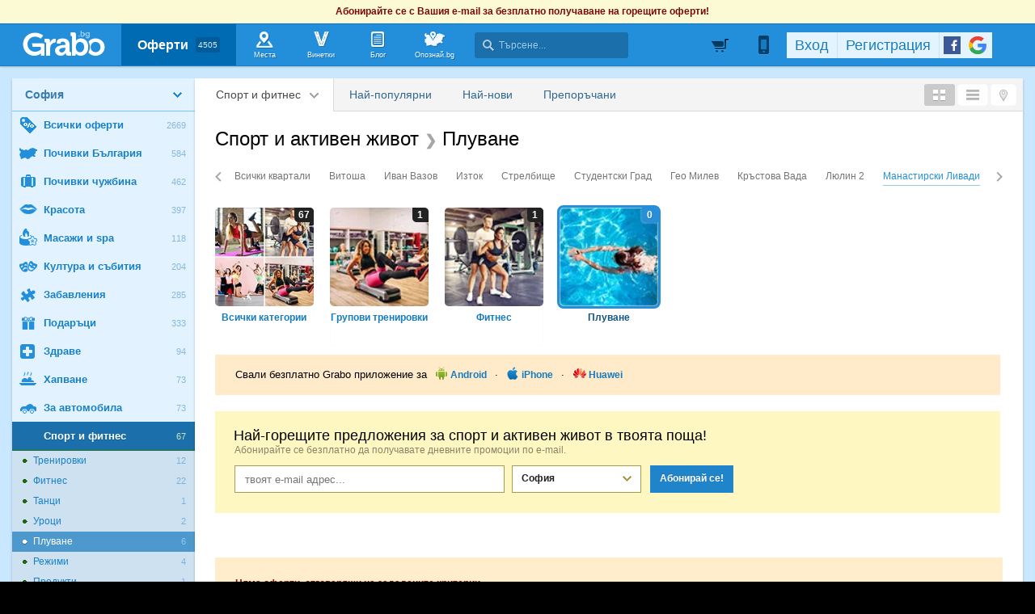

--- FILE ---
content_type: text/html; charset=utf-8
request_url: https://grabo.bg/sofia/sport-i-fitnes/swimming/section:392
body_size: 101178
content:

	<!DOCTYPE html PUBLIC "-//W3C//DTD XHTML 1.0 Transitional//EN" "http://www.w3.org/TR/xhtml1/DTD/xhtml1-transitional.dtd">
<html xmlns="http://www.w3.org/1999/xhtml" xmlns:fb="http://www.facebook.com/2008/fbml" xmlns:og="http://opengraphprotocol.org/schema/" xml:lang="bg" lang="bg">
	<head>
				<title>Спорт и фитнес | София | Grabo.bg</title>
		<meta http-equiv="Content-Type" content="text/html; charset=UTF-8" />
		<link href="https://imgrabo.com/design/favicon.png" type="image/x-icon" rel="shortcut icon" />
		
		<script>
						var gtmData = [];
			if (gtmData && Object.keys(gtmData).length > 0) {
				window.dataLayer = window.dataLayer || [];
				window.dataLayer.push({
					event: "purchase",
					ecommerce: gtmData,
					UserID: "0",
					user_data: []				});
							}
		</script>


		<!-- Google Tag Manager -->
		<script>(function(w,d,s,l,i){w[l]=w[l]||[];w[l].push({'gtm.start':
		new Date().getTime(),event:'gtm.js'});var f=d.getElementsByTagName(s)[0],
		j=d.createElement(s),dl=l!='dataLayer'?'&l='+l:'';j.async=true;j.src=
		'https://www.googletagmanager.com/gtm.js?id='+i+dl;f.parentNode.insertBefore(j,f);
		})(window,document,'script','dataLayer','GTM-WB38M3R');</script>
		<!-- End Google Tag Manager -->
		<script type="text/javascript">
			var show_location_popup = true;
			var show_notifications_popup = false;
		</script>
				<link href="https://imgrabo.com/css/site.css?cb=202511031420" type="text/css" rel="stylesheet" />
		<link href="https://imgrabo.com/css/site2.css?cb=202511031420" type="text/css" rel="stylesheet" />
		<link href="https://imgrabo.com/css/site_grabohdrftr.css?cb=202511031420" type="text/css" rel="stylesheet" />
		<link href="https://imgrabo.com/css/badges.css?cb=202511031420" type="text/css" rel="stylesheet" />
		<script src="https://imgrabo.com/js/jquery.js?cb=202601051300" type="text/javascript"></script>
		<script src="https://imgrabo.com/js/jquery-ui.min.js?cb=202601051300" type="text/javascript"></script>
		<script src="https://imgrabo.com/js/poshy.tips.js?cb=202601051300" type="text/javascript"></script>
		<script src="https://imgrabo.com/js/helpers.js?cb=202601051300" type="text/javascript"></script>
		<script src="https://imgrabo.com/js/site.js?cb=202601051300" type="text/javascript"></script>
		<script src="https://imgrabo.com/js/header.js?cb=202601051300" type="text/javascript"></script>
		<script src="https://imgrabo.com/js/fblogin.js?cb=202601051300" type="text/javascript"></script>
		<script src="https://imgrabo.com/js/messages.js?cb=202601051300" type="text/javascript"></script>
		<script src="https://imgrabo.com/js/live_feed.js?cb=202601051300" type="text/javascript"></script>
		<script src="https://imgrabo.com/js/site_deal.js?cb=202601051300" type="text/javascript"></script>
		<script src="https://www.gstatic.com/firebasejs/4.2.0/firebase-app.js" type="text/javascript"></script>
		<script src="https://www.gstatic.com/firebasejs/4.2.0/firebase-messaging.js" type="text/javascript"></script>
		<script src="https://grabo.bg/firebase-init.js" type="text/javascript"></script>
		<script src="https://imgrabo.com/js/web_notifications.js?cb=202601051300" type="text/javascript"></script>
		<script src="https://apis.google.com/js/platform.js" type="text/javascript"></script>
		<style type="text/css">
						
		#sitebody{ min-height:400px; }
		#slimftr{ display:none; }
		.br_dealwhitebox .br_dealwrap {margin: 17px;}
	

		</style>
		<script type="text/javascript">
						
			var siteurl			= "https://grabo.bg/";
			var hdr_offset_top	= 30;
			var logged_user_id	= 0;
			var ckPlcNoAnl, ckPlcNoMrk;
			(function(){
				var cookie = document.cookie, storage = {};
				try { if( typeof localStorage==="object" && localStorage ) { storage = localStorage; } } catch(e) {}
				ckPlcNoAnl = cookie.match(/ckPlcNoAnl=1/) || storage.ckPlcNoAnl==1 ? true : false;
				ckPlcNoMrk = cookie.match(/ckPlcNoMrk=1/) || storage.ckPlcNoMrk==1 ? true : (!cookie.match(/ckPlcOK=1/) && storage.ckPlcOK!=1 ? true : false);
			})();
	
			
			if( ! ckPlcNoAnl ) {
				(function(i,s,o,g,r,a,m){i['GoogleAnalyticsObject']=r;i[r]=i[r]||function(){
				(i[r].q=i[r].q||[]).push(arguments)},i[r].l=1*new Date();a=s.createElement(o),
				m=s.getElementsByTagName(o)[0];a.async=1;a.src=g;m.parentNode.insertBefore(a,m)
				})(window,document,'script','https://www.google-analytics.com/analytics.js','ga');
				ga('create', 'UA-2403993-14', {
					cookieDomain: '.grabo.bg',
					cookieFlags: 'SameSite=None; Secure'
				});
				ga('set', 'anonymizeIp', true);
				ga('send', 'pageview');
				
			}
			else { window.ga = function(){}; }
		
			
			setTimeout(searchhdr2_init, 400);
		
			
		if( ! ckPlcNoMrk ) {
			!function(f,b,e,v,n,t,s){
				if(f.fbq)return;n=f.fbq=function(){n.callMethod?
				n.callMethod.apply(n,arguments):n.queue.push(arguments)};if(!f._fbq)f._fbq=n;
				n.push=n;n.loaded=!0;n.version='2.0';n.queue=[];t=b.createElement(e);t.async=!0;
				t.src=v;s=b.getElementsByTagName(e)[0];s.parentNode.insertBefore(t,s)
			}(window,document,'script','//connect.facebook.net/en_US/fbevents.js');
			fbq('init', '927096377334255', {'external_id': '5feceb66ffc86f38d952786c6d696c79c2dbc239dd4e91b46729d73a27fb57e9'});
			fbq('track', 'PageView');
		}
	
			
		(function (w,d,dn,t){w[dn]=w[dn]||[];w[dn].push({eventType:'init',value:t,dc:''});
		var f=d.getElementsByTagName('script')[0],c=d.createElement('script');c.async=true;
		c.src='https://tags.creativecdn.com/mEr6w9pvgteObIEHlKRw.js';
		f.parentNode.insertBefore(c,f);})(window,document,'rtbhEvents','mEr6w9pvgteObIEHlKRw');
	
			
		side_deals_clocks	= {};
		setTimeout(browsepage_initmenu, 100);
		setTimeout(browsepage_initmenu, 500);
		window.addEventListener("DOMContentLoaded", function(){
			browsepage_initmenu();
			deals_impr_setup_scrdata();
		});
	

		</script>

<meta property="fb:app_id" content="121197217952276"/><meta property="fb:admins" content="581958335"/><meta name="description" content="Оферти с отстъпки за фитнес, футбол, волейбол, зумба, танци, каланетика и бойни изкуства в София. Grabo.bg - Грабни си оферта!" />
<link rel="canonical" href="https://grabo.bg/sofia/sport-i-fitnes/swimming" />
<base target="_top" />
		<link rel="dns-prefetch" href="//reklama.wisdom.bg" />
		<meta name="google-site-verification" content="KnfaeH963H9Y0dZmJ_sGBA65XjemTsYUbJOZd8_Ia2w" />
		<meta name="alexaVerifyID" content="pjHPcUy5Tr958CIW22njy01xuw0" />
		<meta name="google-signin-client_id" content="98691006875-2mgtv1sc7vqovvmp96l2cpahj2sesmcm.apps.googleusercontent.com">
		<meta property="fb:page_id" content="139590789400622" />
		<meta property="fb:pages" content="139590789400622" />
		<meta name="_csrf" content="42c46a322577ebf9051644a15c2540b4" />
		<meta name="viewport" content="width=device-width, initial-scale=1" />

		<script type="text/javascript" src="//static.klaviyo.com/onsite/js/klaviyo.js?company_id=VZzxza"></script>
		<script type="text/javascript" async="" src="https://static.klaviyo.com/onsite/js/VZzxza/klaviyo.js"></script>
	</head>
	<body class="page_deal subpage_index w1250 webp-enabled" itemscope itemtype="http://schema.org/WebPage">
		<!-- Google Tag Manager (noscript) -->
		<noscript><iframe src="https://www.googletagmanager.com/ns.html?id=GTM-WB38M3R"
		height="0" width="0" style="display:none;visibility:hidden"></iframe></noscript>
		<!-- End Google Tag Manager (noscript) -->
										<div id="yellowflybox" style="position:fixed; display:none;">
				<div id="yfb">
					<h2>Запиши се за промоциите!</h2>
										<p id="yd_msg" origtext="Ще ти пращаме най-добрите предложения директно в пощата, за да не ги пропускаш!">Ще ти пращаме най-добрите предложения директно в пощата, за да не ги пропускаш!</p>
					<div id="yd_form">
						<form method="post" action="" name="ydform" onsubmit="ydflybox_submit(); return false;">
							<input type="hidden" name="city" value="1" />
							<input type="submit" style="display:none;" />
							<span style="display:block; float:left; margin:10px 0 4px 2px; width:258px;">Моят e-mail:</span>
							<span style="display:block; float:left; margin:10px 0 4px 2px;">Искам оферти за:</span>
							<div class="klear"></div>
							<input type="text" id="yd_input" name="email" value="" style="width:240px;" />
							<div id="yd_menu">
								<a href="javascript:;" onclick="yd_city_menu(); return false;" onfocus="this.blur();" id="yd_menu_item">София</a>
								<div id="yd_list" style="display:none;">
									<div>
																					<a href="javascript:;" onclick="yd_city_choose('1', 'София'); return false;" onfocus="this.blur();">София</a>
																					<a href="javascript:;" onclick="yd_city_choose('2', 'Пловдив'); return false;" onfocus="this.blur();">Пловдив</a>
																					<a href="javascript:;" onclick="yd_city_choose('3', 'Варна'); return false;" onfocus="this.blur();">Варна</a>
																					<a href="javascript:;" onclick="yd_city_choose('5', 'Бургас'); return false;" onfocus="this.blur();">Бургас</a>
																					<a href="javascript:;" onclick="yd_city_choose('6', 'Русе'); return false;" onfocus="this.blur();">Русе</a>
																					<a href="javascript:;" onclick="yd_city_choose('7', 'Стара Загора'); return false;" onfocus="this.blur();">Стара Загора</a>
																					<a href="javascript:;" onclick="yd_city_choose('8', 'Плевен'); return false;" onfocus="this.blur();">Плевен</a>
																					<a href="javascript:;" onclick="yd_city_choose('9', 'Сливен'); return false;" onfocus="this.blur();">Сливен</a>
																					<a href="javascript:;" onclick="yd_city_choose('10', 'Добрич'); return false;" onfocus="this.blur();">Добрич</a>
																					<a href="javascript:;" onclick="yd_city_choose('11', 'Шумен'); return false;" onfocus="this.blur();">Шумен</a>
																					<a href="javascript:;" onclick="yd_city_choose('175', 'Благоевград'); return false;" onfocus="this.blur();">Благоевград</a>
																					<a href="javascript:;" onclick="yd_city_choose('173', 'Хасково'); return false;" onfocus="this.blur();">Хасково</a>
																					<a href="javascript:;" onclick="yd_city_choose('174', 'Пазарджик'); return false;" onfocus="this.blur();">Пазарджик</a>
																					<a href="javascript:;" onclick="yd_city_choose('176', 'Велико Търново'); return false;" onfocus="this.blur();">Велико Търново</a>
																					<a href="javascript:;" onclick="yd_city_choose('180', 'Асеновград'); return false;" onfocus="this.blur();">Асеновград</a>
																			</div>
																			<a href="javascript:;" onclick="yd_city_choose('203', 'Айтос'); return false;" onfocus="this.blur();">Айтос</a>
																			<a href="javascript:;" onclick="yd_city_choose('262', 'Аксаково'); return false;" onfocus="this.blur();">Аксаково</a>
																			<a href="javascript:;" onclick="yd_city_choose('398', 'Алфатар'); return false;" onfocus="this.blur();">Алфатар</a>
																			<a href="javascript:;" onclick="yd_city_choose('403', 'Антоново'); return false;" onfocus="this.blur();">Антоново</a>
																			<a href="javascript:;" onclick="yd_city_choose('355', 'Априлци'); return false;" onfocus="this.blur();">Априлци</a>
																			<a href="javascript:;" onclick="yd_city_choose('316', 'Ардино'); return false;" onfocus="this.blur();">Ардино</a>
																			<a href="javascript:;" onclick="yd_city_choose('180', 'Асеновград'); return false;" onfocus="this.blur();">Асеновград</a>
																			<a href="javascript:;" onclick="yd_city_choose('386', 'Ахелой'); return false;" onfocus="this.blur();">Ахелой</a>
																			<a href="javascript:;" onclick="yd_city_choose('404', 'Ахтопол'); return false;" onfocus="this.blur();">Ахтопол</a>
																			<a href="javascript:;" onclick="yd_city_choose('227', 'Балчик'); return false;" onfocus="this.blur();">Балчик</a>
																			<a href="javascript:;" onclick="yd_city_choose('238', 'Банкя'); return false;" onfocus="this.blur();">Банкя</a>
																			<a href="javascript:;" onclick="yd_city_choose('259', 'Банско'); return false;" onfocus="this.blur();">Банско</a>
																			<a href="javascript:;" onclick="yd_city_choose('342', 'Баня'); return false;" onfocus="this.blur();">Баня</a>
																			<a href="javascript:;" onclick="yd_city_choose('338', 'Батак'); return false;" onfocus="this.blur();">Батак</a>
																			<a href="javascript:;" onclick="yd_city_choose('384', 'Батановци'); return false;" onfocus="this.blur();">Батановци</a>
																			<a href="javascript:;" onclick="yd_city_choose('416', 'Бачково'); return false;" onfocus="this.blur();">Бачково</a>
																			<a href="javascript:;" onclick="yd_city_choose('252', 'Белене'); return false;" onfocus="this.blur();">Белене</a>
																			<a href="javascript:;" onclick="yd_city_choose('351', 'Белица'); return false;" onfocus="this.blur();">Белица</a>
																			<a href="javascript:;" onclick="yd_city_choose('322', 'Белово'); return false;" onfocus="this.blur();">Белово</a>
																			<a href="javascript:;" onclick="yd_city_choose('290', 'Белоградчик'); return false;" onfocus="this.blur();">Белоградчик</a>
																			<a href="javascript:;" onclick="yd_city_choose('260', 'Белослав'); return false;" onfocus="this.blur();">Белослав</a>
																			<a href="javascript:;" onclick="yd_city_choose('217', 'Берковица'); return false;" onfocus="this.blur();">Берковица</a>
																			<a href="javascript:;" onclick="yd_city_choose('175', 'Благоевград'); return false;" onfocus="this.blur();">Благоевград</a>
																			<a href="javascript:;" onclick="yd_city_choose('280', 'Бобов дол'); return false;" onfocus="this.blur();">Бобов дол</a>
																			<a href="javascript:;" onclick="yd_city_choose('406', 'Бобошево'); return false;" onfocus="this.blur();">Бобошево</a>
																			<a href="javascript:;" onclick="yd_city_choose('298', 'Божурище'); return false;" onfocus="this.blur();">Божурище</a>
																			<a href="javascript:;" onclick="yd_city_choose('400', 'Бойчиновци'); return false;" onfocus="this.blur();">Бойчиновци</a>
																			<a href="javascript:;" onclick="yd_city_choose('407', 'Болярово'); return false;" onfocus="this.blur();">Болярово</a>
																			<a href="javascript:;" onclick="yd_city_choose('418', 'Боровец'); return false;" onfocus="this.blur();">Боровец</a>
																			<a href="javascript:;" onclick="yd_city_choose('377', 'Борово'); return false;" onfocus="this.blur();">Борово</a>
																			<a href="javascript:;" onclick="yd_city_choose('204', 'Ботевград'); return false;" onfocus="this.blur();">Ботевград</a>
																			<a href="javascript:;" onclick="yd_city_choose('311', 'Брацигово'); return false;" onfocus="this.blur();">Брацигово</a>
																			<a href="javascript:;" onclick="yd_city_choose('370', 'Брегово'); return false;" onfocus="this.blur();">Брегово</a>
																			<a href="javascript:;" onclick="yd_city_choose('318', 'Брезник'); return false;" onfocus="this.blur();">Брезник</a>
																			<a href="javascript:;" onclick="yd_city_choose('393', 'Брезово'); return false;" onfocus="this.blur();">Брезово</a>
																			<a href="javascript:;" onclick="yd_city_choose('408', 'Брусарци'); return false;" onfocus="this.blur();">Брусарци</a>
																			<a href="javascript:;" onclick="yd_city_choose('5', 'Бургас'); return false;" onfocus="this.blur();">Бургас</a>
																			<a href="javascript:;" onclick="yd_city_choose('359', 'Бухово'); return false;" onfocus="this.blur();">Бухово</a>
																			<a href="javascript:;" onclick="yd_city_choose('389', 'Българово'); return false;" onfocus="this.blur();">Българово</a>
																			<a href="javascript:;" onclick="yd_city_choose('383', 'Бяла'); return false;" onfocus="this.blur();">Бяла</a>
																			<a href="javascript:;" onclick="yd_city_choose('423', 'Бяла (Област Варна)'); return false;" onfocus="this.blur();">Бяла (Област Варна)</a>
																			<a href="javascript:;" onclick="yd_city_choose('422', 'Бяла (Област Русе)'); return false;" onfocus="this.blur();">Бяла (Област Русе)</a>
																			<a href="javascript:;" onclick="yd_city_choose('225', 'Бяла Слатина'); return false;" onfocus="this.blur();">Бяла Слатина</a>
																			<a href="javascript:;" onclick="yd_city_choose('368', 'Бяла Черква'); return false;" onfocus="this.blur();">Бяла Черква</a>
																			<a href="javascript:;" onclick="yd_city_choose('3', 'Варна'); return false;" onfocus="this.blur();">Варна</a>
																			<a href="javascript:;" onclick="yd_city_choose('247', 'Велики Преслав'); return false;" onfocus="this.blur();">Велики Преслав</a>
																			<a href="javascript:;" onclick="yd_city_choose('176', 'Велико Търново'); return false;" onfocus="this.blur();">Велико Търново</a>
																			<a href="javascript:;" onclick="yd_city_choose('200', 'Велинград'); return false;" onfocus="this.blur();">Велинград</a>
																			<a href="javascript:;" onclick="yd_city_choose('301', 'Ветово'); return false;" onfocus="this.blur();">Ветово</a>
																			<a href="javascript:;" onclick="yd_city_choose('349', 'Ветрен'); return false;" onfocus="this.blur();">Ветрен</a>
																			<a href="javascript:;" onclick="yd_city_choose('179', 'Видин'); return false;" onfocus="this.blur();">Видин</a>
																			<a href="javascript:;" onclick="yd_city_choose('177', 'Враца'); return false;" onfocus="this.blur();">Враца</a>
																			<a href="javascript:;" onclick="yd_city_choose('328', 'Вълчедръм'); return false;" onfocus="this.blur();">Вълчедръм</a>
																			<a href="javascript:;" onclick="yd_city_choose('421', 'Вълчи Дол'); return false;" onfocus="this.blur();">Вълчи Дол</a>
																			<a href="javascript:;" onclick="yd_city_choose('336', 'Върбица'); return false;" onfocus="this.blur();">Върбица</a>
																			<a href="javascript:;" onclick="yd_city_choose('278', 'Вършец'); return false;" onfocus="this.blur();">Вършец</a>
																			<a href="javascript:;" onclick="yd_city_choose('178', 'Габрово'); return false;" onfocus="this.blur();">Габрово</a>
																			<a href="javascript:;" onclick="yd_city_choose('268', 'Генерал Тошево'); return false;" onfocus="this.blur();">Генерал Тошево</a>
																			<a href="javascript:;" onclick="yd_city_choose('391', 'Главиница'); return false;" onfocus="this.blur();">Главиница</a>
																			<a href="javascript:;" onclick="yd_city_choose('331', 'Глоджево'); return false;" onfocus="this.blur();">Глоджево</a>
																			<a href="javascript:;" onclick="yd_city_choose('310', 'Годеч'); return false;" onfocus="this.blur();">Годеч</a>
																			<a href="javascript:;" onclick="yd_city_choose('192', 'Горна Оряховица'); return false;" onfocus="this.blur();">Горна Оряховица</a>
																			<a href="javascript:;" onclick="yd_city_choose('206', 'Гоце Делчев'); return false;" onfocus="this.blur();">Гоце Делчев</a>
																			<a href="javascript:;" onclick="yd_city_choose('401', 'Грамада'); return false;" onfocus="this.blur();">Грамада</a>
																			<a href="javascript:;" onclick="yd_city_choose('337', 'Гулянци'); return false;" onfocus="this.blur();">Гулянци</a>
																			<a href="javascript:;" onclick="yd_city_choose('357', 'Гурково'); return false;" onfocus="this.blur();">Гурково</a>
																			<a href="javascript:;" onclick="yd_city_choose('250', 'Гълъбово'); return false;" onfocus="this.blur();">Гълъбово</a>
																			<a href="javascript:;" onclick="yd_city_choose('313', 'Две могили'); return false;" onfocus="this.blur();">Две могили</a>
																			<a href="javascript:;" onclick="yd_city_choose('320', 'Дебелец'); return false;" onfocus="this.blur();">Дебелец</a>
																			<a href="javascript:;" onclick="yd_city_choose('275', 'Девин'); return false;" onfocus="this.blur();">Девин</a>
																			<a href="javascript:;" onclick="yd_city_choose('248', 'Девня'); return false;" onfocus="this.blur();">Девня</a>
																			<a href="javascript:;" onclick="yd_city_choose('352', 'Джебел'); return false;" onfocus="this.blur();">Джебел</a>
																			<a href="javascript:;" onclick="yd_city_choose('185', 'Димитровград'); return false;" onfocus="this.blur();">Димитровград</a>
																			<a href="javascript:;" onclick="yd_city_choose('409', 'Димово'); return false;" onfocus="this.blur();">Димово</a>
																			<a href="javascript:;" onclick="yd_city_choose('369', 'Добринище'); return false;" onfocus="this.blur();">Добринище</a>
																			<a href="javascript:;" onclick="yd_city_choose('10', 'Добрич'); return false;" onfocus="this.blur();">Добрич</a>
																			<a href="javascript:;" onclick="yd_city_choose('304', 'Долна баня'); return false;" onfocus="this.blur();">Долна баня</a>
																			<a href="javascript:;" onclick="yd_city_choose('339', 'Долна Митрополия'); return false;" onfocus="this.blur();">Долна Митрополия</a>
																			<a href="javascript:;" onclick="yd_city_choose('360', 'Долна Оряховица'); return false;" onfocus="this.blur();">Долна Оряховица</a>
																			<a href="javascript:;" onclick="yd_city_choose('305', 'Долни Дъбник'); return false;" onfocus="this.blur();">Долни Дъбник</a>
																			<a href="javascript:;" onclick="yd_city_choose('271', 'Долни Чифлик'); return false;" onfocus="this.blur();">Долни Чифлик</a>
																			<a href="javascript:;" onclick="yd_city_choose('376', 'Доспат'); return false;" onfocus="this.blur();">Доспат</a>
																			<a href="javascript:;" onclick="yd_city_choose('350', 'Драгоман'); return false;" onfocus="this.blur();">Драгоман</a>
																			<a href="javascript:;" onclick="yd_city_choose('258', 'Дряново'); return false;" onfocus="this.blur();">Дряново</a>
																			<a href="javascript:;" onclick="yd_city_choose('272', 'Дулово'); return false;" onfocus="this.blur();">Дулово</a>
																			<a href="javascript:;" onclick="yd_city_choose('371', 'Дунавци'); return false;" onfocus="this.blur();">Дунавци</a>
																			<a href="javascript:;" onclick="yd_city_choose('189', 'Дупница'); return false;" onfocus="this.blur();">Дупница</a>
																			<a href="javascript:;" onclick="yd_city_choose('300', 'Дългопол'); return false;" onfocus="this.blur();">Дългопол</a>
																			<a href="javascript:;" onclick="yd_city_choose('285', 'Елена'); return false;" onfocus="this.blur();">Елена</a>
																			<a href="javascript:;" onclick="yd_city_choose('273', 'Елин Пелин'); return false;" onfocus="this.blur();">Елин Пелин</a>
																			<a href="javascript:;" onclick="yd_city_choose('237', 'Елхово'); return false;" onfocus="this.blur();">Елхово</a>
																			<a href="javascript:;" onclick="yd_city_choose('235', 'Етрополе'); return false;" onfocus="this.blur();">Етрополе</a>
																			<a href="javascript:;" onclick="yd_city_choose('344', 'Завет'); return false;" onfocus="this.blur();">Завет</a>
																			<a href="javascript:;" onclick="yd_city_choose('397', 'Земен'); return false;" onfocus="this.blur();">Земен</a>
																			<a href="javascript:;" onclick="yd_city_choose('367', 'Златарица'); return false;" onfocus="this.blur();">Златарица</a>
																			<a href="javascript:;" onclick="yd_city_choose('297', 'Златица'); return false;" onfocus="this.blur();">Златица</a>
																			<a href="javascript:;" onclick="yd_city_choose('420', 'Златни пясъци'); return false;" onfocus="this.blur();">Златни пясъци</a>
																			<a href="javascript:;" onclick="yd_city_choose('266', 'Златоград'); return false;" onfocus="this.blur();">Златоград</a>
																			<a href="javascript:;" onclick="yd_city_choose('325', 'Ивайловград'); return false;" onfocus="this.blur();">Ивайловград</a>
																			<a href="javascript:;" onclick="yd_city_choose('424', 'Игнатиево'); return false;" onfocus="this.blur();">Игнатиево</a>
																			<a href="javascript:;" onclick="yd_city_choose('330', 'Искър'); return false;" onfocus="this.blur();">Искър</a>
																			<a href="javascript:;" onclick="yd_city_choose('244', 'Исперих'); return false;" onfocus="this.blur();">Исперих</a>
																			<a href="javascript:;" onclick="yd_city_choose('224', 'Ихтиман'); return false;" onfocus="this.blur();">Ихтиман</a>
																			<a href="javascript:;" onclick="yd_city_choose('364', 'Каблешково'); return false;" onfocus="this.blur();">Каблешково</a>
																			<a href="javascript:;" onclick="yd_city_choose('230', 'Каварна'); return false;" onfocus="this.blur();">Каварна</a>
																			<a href="javascript:;" onclick="yd_city_choose('181', 'Казанлък'); return false;" onfocus="this.blur();">Казанлък</a>
																			<a href="javascript:;" onclick="yd_city_choose('354', 'Калофер'); return false;" onfocus="this.blur();">Калофер</a>
																			<a href="javascript:;" onclick="yd_city_choose('294', 'Камено'); return false;" onfocus="this.blur();">Камено</a>
																			<a href="javascript:;" onclick="yd_city_choose('392', 'Каолиново'); return false;" onfocus="this.blur();">Каолиново</a>
																			<a href="javascript:;" onclick="yd_city_choose('199', 'Карлово'); return false;" onfocus="this.blur();">Карлово</a>
																			<a href="javascript:;" onclick="yd_city_choose('208', 'Карнобат'); return false;" onfocus="this.blur();">Карнобат</a>
																			<a href="javascript:;" onclick="yd_city_choose('347', 'Каспичан'); return false;" onfocus="this.blur();">Каспичан</a>
																			<a href="javascript:;" onclick="yd_city_choose('395', 'Кермен'); return false;" onfocus="this.blur();">Кермен</a>
																			<a href="javascript:;" onclick="yd_city_choose('380', 'Килифарево'); return false;" onfocus="this.blur();">Килифарево</a>
																			<a href="javascript:;" onclick="yd_city_choose('411', 'Китен'); return false;" onfocus="this.blur();">Китен</a>
																			<a href="javascript:;" onclick="yd_city_choose('410', 'Клисура'); return false;" onfocus="this.blur();">Клисура</a>
																			<a href="javascript:;" onclick="yd_city_choose('234', 'Кнежа'); return false;" onfocus="this.blur();">Кнежа</a>
																			<a href="javascript:;" onclick="yd_city_choose('219', 'Козлодуй'); return false;" onfocus="this.blur();">Козлодуй</a>
																			<a href="javascript:;" onclick="yd_city_choose('303', 'Койнаре'); return false;" onfocus="this.blur();">Койнаре</a>
																			<a href="javascript:;" onclick="yd_city_choose('375', 'Копривщица'); return false;" onfocus="this.blur();">Копривщица</a>
																			<a href="javascript:;" onclick="yd_city_choose('314', 'Костандово'); return false;" onfocus="this.blur();">Костандово</a>
																			<a href="javascript:;" onclick="yd_city_choose('274', 'Костенец'); return false;" onfocus="this.blur();">Костенец</a>
																			<a href="javascript:;" onclick="yd_city_choose('232', 'Костинброд'); return false;" onfocus="this.blur();">Костинброд</a>
																			<a href="javascript:;" onclick="yd_city_choose('281', 'Котел'); return false;" onfocus="this.blur();">Котел</a>
																			<a href="javascript:;" onclick="yd_city_choose('381', 'Кочериново'); return false;" onfocus="this.blur();">Кочериново</a>
																			<a href="javascript:;" onclick="yd_city_choose('333', 'Кресна'); return false;" onfocus="this.blur();">Кресна</a>
																			<a href="javascript:;" onclick="yd_city_choose('346', 'Криводол'); return false;" onfocus="this.blur();">Криводол</a>
																			<a href="javascript:;" onclick="yd_city_choose('254', 'Кричим'); return false;" onfocus="this.blur();">Кричим</a>
																			<a href="javascript:;" onclick="yd_city_choose('295', 'Крумовград'); return false;" onfocus="this.blur();">Крумовград</a>
																			<a href="javascript:;" onclick="yd_city_choose('419', 'Крън'); return false;" onfocus="this.blur();">Крън</a>
																			<a href="javascript:;" onclick="yd_city_choose('257', 'Кубрат'); return false;" onfocus="this.blur();">Кубрат</a>
																			<a href="javascript:;" onclick="yd_city_choose('284', 'Куклен'); return false;" onfocus="this.blur();">Куклен</a>
																			<a href="javascript:;" onclick="yd_city_choose('341', 'Кула'); return false;" onfocus="this.blur();">Кула</a>
																			<a href="javascript:;" onclick="yd_city_choose('183', 'Кърджали'); return false;" onfocus="this.blur();">Кърджали</a>
																			<a href="javascript:;" onclick="yd_city_choose('182', 'Кюстендил'); return false;" onfocus="this.blur();">Кюстендил</a>
																			<a href="javascript:;" onclick="yd_city_choose('236', 'Левски'); return false;" onfocus="this.blur();">Левски</a>
																			<a href="javascript:;" onclick="yd_city_choose('321', 'Летница'); return false;" onfocus="this.blur();">Летница</a>
																			<a href="javascript:;" onclick="yd_city_choose('188', 'Ловеч'); return false;" onfocus="this.blur();">Ловеч</a>
																			<a href="javascript:;" onclick="yd_city_choose('382', 'Лозница'); return false;" onfocus="this.blur();">Лозница</a>
																			<a href="javascript:;" onclick="yd_city_choose('198', 'Лом'); return false;" onfocus="this.blur();">Лом</a>
																			<a href="javascript:;" onclick="yd_city_choose('241', 'Луковит'); return false;" onfocus="this.blur();">Луковит</a>
																			<a href="javascript:;" onclick="yd_city_choose('373', 'Лъки'); return false;" onfocus="this.blur();">Лъки</a>
																			<a href="javascript:;" onclick="yd_city_choose('263', 'Любимец'); return false;" onfocus="this.blur();">Любимец</a>
																			<a href="javascript:;" onclick="yd_city_choose('251', 'Лясковец'); return false;" onfocus="this.blur();">Лясковец</a>
																			<a href="javascript:;" onclick="yd_city_choose('277', 'Мадан'); return false;" onfocus="this.blur();">Мадан</a>
																			<a href="javascript:;" onclick="yd_city_choose('413', 'Маджарово'); return false;" onfocus="this.blur();">Маджарово</a>
																			<a href="javascript:;" onclick="yd_city_choose('374', 'Малко Търново'); return false;" onfocus="this.blur();">Малко Търново</a>
																			<a href="javascript:;" onclick="yd_city_choose('329', 'Мартен'); return false;" onfocus="this.blur();">Мартен</a>
																			<a href="javascript:;" onclick="yd_city_choose('233', 'Мездра'); return false;" onfocus="this.blur();">Мездра</a>
																			<a href="javascript:;" onclick="yd_city_choose('414', 'Мелник'); return false;" onfocus="this.blur();">Мелник</a>
																			<a href="javascript:;" onclick="yd_city_choose('396', 'Меричлери'); return false;" onfocus="this.blur();">Меричлери</a>
																			<a href="javascript:;" onclick="yd_city_choose('340', 'Мизия'); return false;" onfocus="this.blur();">Мизия</a>
																			<a href="javascript:;" onclick="yd_city_choose('399', 'Момин проход'); return false;" onfocus="this.blur();">Момин проход</a>
																			<a href="javascript:;" onclick="yd_city_choose('253', 'Момчилград'); return false;" onfocus="this.blur();">Момчилград</a>
																			<a href="javascript:;" onclick="yd_city_choose('184', 'Монтана'); return false;" onfocus="this.blur();">Монтана</a>
																			<a href="javascript:;" onclick="yd_city_choose('343', 'Мъглиж'); return false;" onfocus="this.blur();">Мъглиж</a>
																			<a href="javascript:;" onclick="yd_city_choose('306', 'Неделино'); return false;" onfocus="this.blur();">Неделино</a>
																			<a href="javascript:;" onclick="yd_city_choose('226', 'Несебър'); return false;" onfocus="this.blur();">Несебър</a>
																			<a href="javascript:;" onclick="yd_city_choose('356', 'Николаево'); return false;" onfocus="this.blur();">Николаево</a>
																			<a href="javascript:;" onclick="yd_city_choose('319', 'Никопол'); return false;" onfocus="this.blur();">Никопол</a>
																			<a href="javascript:;" onclick="yd_city_choose('201', 'Нова Загора'); return false;" onfocus="this.blur();">Нова Загора</a>
																			<a href="javascript:;" onclick="yd_city_choose('222', 'Нови Искър'); return false;" onfocus="this.blur();">Нови Искър</a>
																			<a href="javascript:;" onclick="yd_city_choose('218', 'Нови пазар'); return false;" onfocus="this.blur();">Нови пазар</a>
																			<a href="javascript:;" onclick="yd_city_choose('379', 'Обзор'); return false;" onfocus="this.blur();">Обзор</a>
																			<a href="javascript:;" onclick="yd_city_choose('245', 'Омуртаг'); return false;" onfocus="this.blur();">Омуртаг</a>
																			<a href="javascript:;" onclick="yd_city_choose('361', 'Опака'); return false;" onfocus="this.blur();">Опака</a>
																			<a href="javascript:;" onclick="yd_city_choose('287', 'Оряхово'); return false;" onfocus="this.blur();">Оряхово</a>
																			<a href="javascript:;" onclick="yd_city_choose('358', 'Павел баня'); return false;" onfocus="this.blur();">Павел баня</a>
																			<a href="javascript:;" onclick="yd_city_choose('231', 'Павликени'); return false;" onfocus="this.blur();">Павликени</a>
																			<a href="javascript:;" onclick="yd_city_choose('174', 'Пазарджик'); return false;" onfocus="this.blur();">Пазарджик</a>
																			<a href="javascript:;" onclick="yd_city_choose('417', 'Пампорово'); return false;" onfocus="this.blur();">Пампорово</a>
																			<a href="javascript:;" onclick="yd_city_choose('210', 'Панагюрище'); return false;" onfocus="this.blur();">Панагюрище</a>
																			<a href="javascript:;" onclick="yd_city_choose('171', 'Перник'); return false;" onfocus="this.blur();">Перник</a>
																			<a href="javascript:;" onclick="yd_city_choose('296', 'Перущица'); return false;" onfocus="this.blur();">Перущица</a>
																			<a href="javascript:;" onclick="yd_city_choose('194', 'Петрич'); return false;" onfocus="this.blur();">Петрич</a>
																			<a href="javascript:;" onclick="yd_city_choose('205', 'Пещера'); return false;" onfocus="this.blur();">Пещера</a>
																			<a href="javascript:;" onclick="yd_city_choose('264', 'Пирдоп'); return false;" onfocus="this.blur();">Пирдоп</a>
																			<a href="javascript:;" onclick="yd_city_choose('394', 'Плачковци'); return false;" onfocus="this.blur();">Плачковци</a>
																			<a href="javascript:;" onclick="yd_city_choose('8', 'Плевен'); return false;" onfocus="this.blur();">Плевен</a>
																			<a href="javascript:;" onclick="yd_city_choose('412', 'Плиска'); return false;" onfocus="this.blur();">Плиска</a>
																			<a href="javascript:;" onclick="yd_city_choose('2', 'Пловдив'); return false;" onfocus="this.blur();">Пловдив</a>
																			<a href="javascript:;" onclick="yd_city_choose('302', 'Полски Тръмбеш'); return false;" onfocus="this.blur();">Полски Тръмбеш</a>
																			<a href="javascript:;" onclick="yd_city_choose('220', 'Поморие'); return false;" onfocus="this.blur();">Поморие</a>
																			<a href="javascript:;" onclick="yd_city_choose('212', 'Попово'); return false;" onfocus="this.blur();">Попово</a>
																			<a href="javascript:;" onclick="yd_city_choose('387', 'Пордим'); return false;" onfocus="this.blur();">Пордим</a>
																			<a href="javascript:;" onclick="yd_city_choose('309', 'Правец'); return false;" onfocus="this.blur();">Правец</a>
																			<a href="javascript:;" onclick="yd_city_choose('332', 'Приморско'); return false;" onfocus="this.blur();">Приморско</a>
																			<a href="javascript:;" onclick="yd_city_choose('223', 'Провадия'); return false;" onfocus="this.blur();">Провадия</a>
																			<a href="javascript:;" onclick="yd_city_choose('216', 'Първомай'); return false;" onfocus="this.blur();">Първомай</a>
																			<a href="javascript:;" onclick="yd_city_choose('221', 'Раднево'); return false;" onfocus="this.blur();">Раднево</a>
																			<a href="javascript:;" onclick="yd_city_choose('214', 'Радомир'); return false;" onfocus="this.blur();">Радомир</a>
																			<a href="javascript:;" onclick="yd_city_choose('190', 'Разград'); return false;" onfocus="this.blur();">Разград</a>
																			<a href="javascript:;" onclick="yd_city_choose('228', 'Разлог'); return false;" onfocus="this.blur();">Разлог</a>
																			<a href="javascript:;" onclick="yd_city_choose('256', 'Ракитово'); return false;" onfocus="this.blur();">Ракитово</a>
																			<a href="javascript:;" onclick="yd_city_choose('213', 'Раковски'); return false;" onfocus="this.blur();">Раковски</a>
																			<a href="javascript:;" onclick="yd_city_choose('362', 'Рила'); return false;" onfocus="this.blur();">Рила</a>
																			<a href="javascript:;" onclick="yd_city_choose('353', 'Роман'); return false;" onfocus="this.blur();">Роман</a>
																			<a href="javascript:;" onclick="yd_city_choose('327', 'Рудозем'); return false;" onfocus="this.blur();">Рудозем</a>
																			<a href="javascript:;" onclick="yd_city_choose('6', 'Русе'); return false;" onfocus="this.blur();">Русе</a>
																			<a href="javascript:;" onclick="yd_city_choose('378', 'Садово'); return false;" onfocus="this.blur();">Садово</a>
																			<a href="javascript:;" onclick="yd_city_choose('196', 'Самоков'); return false;" onfocus="this.blur();">Самоков</a>
																			<a href="javascript:;" onclick="yd_city_choose('195', 'Сандански'); return false;" onfocus="this.blur();">Сандански</a>
																			<a href="javascript:;" onclick="yd_city_choose('317', 'Сапарева баня'); return false;" onfocus="this.blur();">Сапарева баня</a>
																			<a href="javascript:;" onclick="yd_city_choose('324', 'Свети Влас'); return false;" onfocus="this.blur();">Свети Влас</a>
																			<a href="javascript:;" onclick="yd_city_choose('209', 'Свиленград'); return false;" onfocus="this.blur();">Свиленград</a>
																			<a href="javascript:;" onclick="yd_city_choose('191', 'Свищов'); return false;" onfocus="this.blur();">Свищов</a>
																			<a href="javascript:;" onclick="yd_city_choose('261', 'Своге'); return false;" onfocus="this.blur();">Своге</a>
																			<a href="javascript:;" onclick="yd_city_choose('197', 'Севлиево'); return false;" onfocus="this.blur();">Севлиево</a>
																			<a href="javascript:;" onclick="yd_city_choose('402', 'Сеново'); return false;" onfocus="this.blur();">Сеново</a>
																			<a href="javascript:;" onclick="yd_city_choose('255', 'Септември'); return false;" onfocus="this.blur();">Септември</a>
																			<a href="javascript:;" onclick="yd_city_choose('187', 'Силистра'); return false;" onfocus="this.blur();">Силистра</a>
																			<a href="javascript:;" onclick="yd_city_choose('269', 'Симеоновград'); return false;" onfocus="this.blur();">Симеоновград</a>
																			<a href="javascript:;" onclick="yd_city_choose('270', 'Симитли'); return false;" onfocus="this.blur();">Симитли</a>
																			<a href="javascript:;" onclick="yd_city_choose('308', 'Славяново'); return false;" onfocus="this.blur();">Славяново</a>
																			<a href="javascript:;" onclick="yd_city_choose('9', 'Сливен'); return false;" onfocus="this.blur();">Сливен</a>
																			<a href="javascript:;" onclick="yd_city_choose('267', 'Сливница'); return false;" onfocus="this.blur();">Сливница</a>
																			<a href="javascript:;" onclick="yd_city_choose('348', 'Сливо поле'); return false;" onfocus="this.blur();">Сливо поле</a>
																			<a href="javascript:;" onclick="yd_city_choose('415', 'Слънчев бряг'); return false;" onfocus="this.blur();">Слънчев бряг</a>
																			<a href="javascript:;" onclick="yd_city_choose('193', 'Смолян'); return false;" onfocus="this.blur();">Смолян</a>
																			<a href="javascript:;" onclick="yd_city_choose('315', 'Смядово'); return false;" onfocus="this.blur();">Смядово</a>
																			<a href="javascript:;" onclick="yd_city_choose('289', 'Созопол'); return false;" onfocus="this.blur();">Созопол</a>
																			<a href="javascript:;" onclick="yd_city_choose('243', 'Сопот'); return false;" onfocus="this.blur();">Сопот</a>
																			<a href="javascript:;" onclick="yd_city_choose('1', 'София'); return false;" onfocus="this.blur();">София</a>
																			<a href="javascript:;" onclick="yd_city_choose('249', 'Средец'); return false;" onfocus="this.blur();">Средец</a>
																			<a href="javascript:;" onclick="yd_city_choose('229', 'Стамболийски'); return false;" onfocus="this.blur();">Стамболийски</a>
																			<a href="javascript:;" onclick="yd_city_choose('7', 'Стара Загора'); return false;" onfocus="this.blur();">Стара Загора</a>
																			<a href="javascript:;" onclick="yd_city_choose('293', 'Стражица'); return false;" onfocus="this.blur();">Стражица</a>
																			<a href="javascript:;" onclick="yd_city_choose('279', 'Стралджа'); return false;" onfocus="this.blur();">Стралджа</a>
																			<a href="javascript:;" onclick="yd_city_choose('312', 'Стрелча'); return false;" onfocus="this.blur();">Стрелча</a>
																			<a href="javascript:;" onclick="yd_city_choose('299', 'Суворово'); return false;" onfocus="this.blur();">Суворово</a>
																			<a href="javascript:;" onclick="yd_city_choose('345', 'Сунгурларе'); return false;" onfocus="this.blur();">Сунгурларе</a>
																			<a href="javascript:;" onclick="yd_city_choose('388', 'Сухиндол'); return false;" onfocus="this.blur();">Сухиндол</a>
																			<a href="javascript:;" onclick="yd_city_choose('286', 'Съединение'); return false;" onfocus="this.blur();">Съединение</a>
																			<a href="javascript:;" onclick="yd_city_choose('335', 'Сърница'); return false;" onfocus="this.blur();">Сърница</a>
																			<a href="javascript:;" onclick="yd_city_choose('283', 'Твърдица'); return false;" onfocus="this.blur();">Твърдица</a>
																			<a href="javascript:;" onclick="yd_city_choose('276', 'Тервел'); return false;" onfocus="this.blur();">Тервел</a>
																			<a href="javascript:;" onclick="yd_city_choose('239', 'Тетевен'); return false;" onfocus="this.blur();">Тетевен</a>
																			<a href="javascript:;" onclick="yd_city_choose('288', 'Тополовград'); return false;" onfocus="this.blur();">Тополовград</a>
																			<a href="javascript:;" onclick="yd_city_choose('202', 'Троян'); return false;" onfocus="this.blur();">Троян</a>
																			<a href="javascript:;" onclick="yd_city_choose('372', 'Трън'); return false;" onfocus="this.blur();">Трън</a>
																			<a href="javascript:;" onclick="yd_city_choose('307', 'Тръстеник'); return false;" onfocus="this.blur();">Тръстеник</a>
																			<a href="javascript:;" onclick="yd_city_choose('240', 'Трявна'); return false;" onfocus="this.blur();">Трявна</a>
																			<a href="javascript:;" onclick="yd_city_choose('242', 'Тутракан'); return false;" onfocus="this.blur();">Тутракан</a>
																			<a href="javascript:;" onclick="yd_city_choose('186', 'Търговище'); return false;" onfocus="this.blur();">Търговище</a>
																			<a href="javascript:;" onclick="yd_city_choose('366', 'Угърчин'); return false;" onfocus="this.blur();">Угърчин</a>
																			<a href="javascript:;" onclick="yd_city_choose('365', 'Хаджидимово'); return false;" onfocus="this.blur();">Хаджидимово</a>
																			<a href="javascript:;" onclick="yd_city_choose('207', 'Харманли'); return false;" onfocus="this.blur();">Харманли</a>
																			<a href="javascript:;" onclick="yd_city_choose('173', 'Хасково'); return false;" onfocus="this.blur();">Хасково</a>
																			<a href="javascript:;" onclick="yd_city_choose('265', 'Хисаря'); return false;" onfocus="this.blur();">Хисаря</a>
																			<a href="javascript:;" onclick="yd_city_choose('323', 'Цар Калоян'); return false;" onfocus="this.blur();">Цар Калоян</a>
																			<a href="javascript:;" onclick="yd_city_choose('282', 'Царево'); return false;" onfocus="this.blur();">Царево</a>
																			<a href="javascript:;" onclick="yd_city_choose('292', 'Чепеларе'); return false;" onfocus="this.blur();">Чепеларе</a>
																			<a href="javascript:;" onclick="yd_city_choose('215', 'Червен Бряг'); return false;" onfocus="this.blur();">Червен Бряг</a>
																			<a href="javascript:;" onclick="yd_city_choose('385', 'Черноморец'); return false;" onfocus="this.blur();">Черноморец</a>
																			<a href="javascript:;" onclick="yd_city_choose('390', 'Чипровци'); return false;" onfocus="this.blur();">Чипровци</a>
																			<a href="javascript:;" onclick="yd_city_choose('211', 'Чирпан'); return false;" onfocus="this.blur();">Чирпан</a>
																			<a href="javascript:;" onclick="yd_city_choose('334', 'Шабла'); return false;" onfocus="this.blur();">Шабла</a>
																			<a href="javascript:;" onclick="yd_city_choose('326', 'Шивачево'); return false;" onfocus="this.blur();">Шивачево</a>
																			<a href="javascript:;" onclick="yd_city_choose('405', 'Шипка'); return false;" onfocus="this.blur();">Шипка</a>
																			<a href="javascript:;" onclick="yd_city_choose('11', 'Шумен'); return false;" onfocus="this.blur();">Шумен</a>
																			<a href="javascript:;" onclick="yd_city_choose('363', 'Ябланица'); return false;" onfocus="this.blur();">Ябланица</a>
																			<a href="javascript:;" onclick="yd_city_choose('291', 'Якоруда'); return false;" onfocus="this.blur();">Якоруда</a>
																			<a href="javascript:;" onclick="yd_city_choose('172', 'Ямбол'); return false;" onfocus="this.blur();">Ямбол</a>
																	</div>
							</div>
							<a href="javascript:;" onclick="ydflybox_submit(); return false;" onfocus="this.blur();" id="yd_btn"><b>Запиши ме</b></a>
							<div class="klear"></div>
						</form>
					</div>
					<div class="klear"></div>
					<a href="javascript:;" onclick="ydflybox_close(); return false" onfocus="this.blur();" id="yd_close"></a>
				</div>
			</div>
		
		<div id="overlaymap_container"></div>

		<div class="hdr_newww ">
								<div id="fixedyellow">
						<div id="fixedyellow2">
							<a href="javascript:;" id="slimyfly" onclick="ydflybox_open(); return false" onfocus="this.blur();">Абонирайте се с Вашия e-mail за безплатно получаване на горещите оферти!</a>
						</div>
					</div>
								<div class="nhdr_top">
				<div class="nhdr_wrap">
                                        <div class="nhdr_left">
						<a href="https://grabo.bg/sofia" class="nhdr_logo "></a>
						<div class="nhdr_nav">
															<a href="https://grabo.bg/sofia" class="nhdr_navitem nhdr_selected">
									Оферти <small>4505</small>
								</a>
														<a href="https://grabo.bg/places" class="nhdr_navitem  nhnvitm_icon nhnvitm_icon_places">
								<span>Места</span>
							</a>
							<a href="https://grabo.bg/vinetki" class="nhdr_navitem  nhnvitm_icon nhnvitm_icon_vinetki">
								<span>Винетки</span>
							</a>
							<a href="https://grabo.bg/blog" class="nhdr_navitem  nhnvitm_icon nhnvitm_icon_blog">
								<span>Блог</span>
							</a>
															<a href="https://opoznai.bg" target="_blank" class="nhdr_navitem nhnvitm_icon nhnvitm_icon_opoznai">
									<span>Опознай.bg</span>
								</a>
														<div class="searchhdr_btn_blackoverlay" id="searchhdr_btn_blackoverlay" style="display:none;"></div>
							<span id="searchhdr_holder" class="nhdr_navitem nhdr_search">
							      <span class="nhdr_search_icon"></span>
							      <input type="text" id="searchhdr_input" class="nhdr_search_input" placeholder="Търсене..."/>
							</span>
							<div class="searchhdr_suggester" id="searchhdr_content" style="display:none;"></div>
							<div class="klear"></div>
						</div>
					</div>
					<div class="nhdr_right">
									<div class="nhdr_right_wrap">
							<a href="https://grabo.bg/cart" class="rdsgn_hdrcart empty poshy-tips" rel="nofollow" title="Вашата количка е празна">&nbsp;</a>
						<div class="nhdr_umenu_item notlogged_mode" id="mobiicon_btn" title="Мобилна версия">
				<a class="nhdr_navitem nhdr_mobiitem">
					<span class="nhdr_phoneicon poshy-tips" title="Мобилна версия"></span>
				</a>
				<div class="rdsgn_notifbox" id="nhdr_phonebox">
					<div class="rdsgn_notifbox_top">Grabo мобилна версия</div>
					<a href="https://play.google.com/store/apps/details?id=com.grabo&rdid=com.grabo&rdot=1&feature=md" class="rdsgn_notiff" target="_blank"><span class="notiff_android"></span><p>Изтегли приложението за <b>Android</b>.</p><div class="klear"></div></a>
					<a href="https://itunes.apple.com/us/app/grabo/id651423121" class="rdsgn_notiff" target="_blank"><span class="notiff_iphone"></span><p>Изтегли приложението за <b>iPhone</b>.</p><div class="klear"></div></a>
					<a href="https://appgallery.cloud.huawei.com/ag/n/app/C101264079" class="rdsgn_notiff" target="_blank"><span class="notiff_huawei"></span><p>Изтегли приложението за <b>Huawei</b>.</p><div class="klear"></div></a>
					<span class="rdsgn_notiff"><p>...или отвори <b>grabo.bg</b></p><div class="klear"></div></span>
				</div>
			</div>
			<div id="usernav" class="usrnvplc" style="margin-top:2px;">
				<a onclick="googlelogin_click();" onfocus="this.blur();" class="poshy-tips navitem last" title="Вход с Google профил"><strong class="newgg"></strong></a>
				<a onclick="fblogin_click();" onfocus="this.blur();" class="poshy-tips navitem last" title="Вход с Facebook профил"><b class="newfb"></b></a>
				<span class="spacer"></span>
				<a href="https://grabo.bg/user/signup" onclick="hdr_signupp(); return false;" onfocus="this.blur();" class="navitem">Регистрация</a><span class="spacer"></span>
				<a href="https://grabo.bg/user/signin" onclick="hdr_signinn(); return false;" onfocus="this.blur();" class="navitem frst">Вход</a>
			</div>
			<div class="klear"></div>
		</div>
	
	<div class="nhdr_usermenu" style="display: none;">

		
		
		
		
		
		<div class="klear"></div>
	</div>
	<div class="klear"></div>					</div>
					<div class="klear"></div>
				</div>
			</div>

					</div>
		<div class="klear"></div>
		<div class="redsgn_placeholder" style="height: 82px"></div>

					<div class="droplogin noprint" style="display:none;" id="droplogin_signin">
				<div class="droplogin_hdr" onclick="blackoverlay_close();"><a href="javascript:;" onfocus="this.blur();">Вход</a></div>
				<div class="droplogin_body">
					<div class="droplogin_form">
						<form name="hdrlf" method="post" action="https://grabo.bg/user/signin">
							<strong style="padding-top:0px;">E-mail:</strong>
							<input type="text" name="email" value="" class="accountinputs" tabindex="1001" />
							<strong>Парола:</strong>
							<input type="password" name="password" value="" class="accountinputs" tabindex="1002" autocomplete="off" />
							<a href="#" onclick="document.forms.hdrlf.submit(); return false;" class="accountbtn" tabindex="1004"><b>Вход</b></a>
							<label>
								<input type="checkbox" name="rememberme" value="1" tabindex="1003" checked="checked" />
								<span>Запомни ме</span>
							</label>
							<div style="width:1px; height:1px; overflow:hidden;">
								<input type="submit" value="submit" style="margin:10px;" />
							</div>
						</form>
					</div>
					<div class="droplogin_links">
						<a href="https://grabo.bg/user/signin/forgotten" class="dl_fpass" tabindex="1005">Забравена парола</a>
						<a href="https://grabo.bg/user/signup" class="dl_newreg" tabindex="1006" onclick="return hdr_signupp();">Нова регистрация</a>
					</div>
				</div>
				<div class="droplogin_ftr"></div>
			</div>
			<div class="droplogin noprint" style="display:none;" id="droplogin_signup">
				<div class="droplogin_hdr dropreg" onclick="blackoverlay_close();"><a href="javascript:;" onfocus="this.blur();">Регистрация</a></div>
				<div class="droplogin_body">
					<div class="droplogin_form" style="padding-bottom:8px;">
						<form name="hdrrf" method="post" action="https://grabo.bg/user/signup">
							<strong style="padding-top:0px;">Име и фамилия:</strong>
							<input type="text" name="fullname" value="" class="accountinputs" tabindex="1101" />
							<strong>E-mail адрес:</strong>
							<input type="text" name="email" value="" class="accountinputs" tabindex="1102" />
							<strong>Парола:</strong>
							<input type="password" name="password" value="" class="accountinputs" tabindex="1103" autocomplete="off" />
							<strong>Повтори паролата:</strong>
							<input type="password" name="password2" value="" class="accountinputs" tabindex="1104" autocomplete="off" />
							<label style="width:auto; margin:0px; padding:0px; margin-top:10px; ">
								<input type="checkbox" name="rememberme" value="1" tabindex="1105" style="float:left;" checked="checked" />
								<span style="width:220px; float:left; padding-left:8px;">Запомни ме на този компютър.</span>
							</label>
							<label style="width:auto; margin:0px; padding:0px; margin-top:5px; margin-bottom:5px;">
								<input type="checkbox" name="subscribe" value="1" tabindex="1106" style="float:left;" />
								<span style="width:220px; float:left; padding-left:8px;">Желая да получавам безплатно оферти по e-mail.</span>
							</label>
							<label style="width:auto; margin:0px; padding:0px; margin-top:5px; margin-bottom:5px;">
								<input type="checkbox" name="agree" value="1" tabindex="1107" style="float:left;" />
								<span style="width:220px; float:left; padding-left:8px;">Приемам <a href="https://grabo.bg/terms" target="_blank">Условията за ползване</a> и <a href="https://grabo.bg/terms/privacy" target="_blank">Политиката за лични данни</a>.</span>
							</label>
							<a href="#" onclick="document.forms.hdrrf.submit(); return false;" class="accountbtn" tabindex="1106"><b>Регистрирай ме</b></a>
							<input type="submit" style="display:none;" />
						</form>
					</div>
				</div>
				<div class="droplogin_ftr"></div>
			</div>
		
		
		
			<div id="site">
			<div class="mainsite-bttm">
				<div id="sitebody">
	<script>
	window.affiliation = "WEB";
	window.category = "Спорт и активен живот";
	window.category_id = "36";
	window.city = "София";
	window.city_id = "1" ;
    window.dataLayer = window.dataLayer || [];
	window.dataLayer.push({ ecommerce: null });
    window.loadedDeals = []; 

	let category = window.category || ""; 
	let category_id = window.category_id || ""; 
	let city = window.city || ""; 
	let city_id = window.city_id || ""; 

    window.dataLayer.push({
        event: "view_item_list",
		UserID: window.UserID,
        ecommerce: {
            item_list_id: "Всички",
            item_list_name: category ? category : city,
            items: window.loadedDeals
        }
    });
	function decodeHtmlEntities(text) {
				let textarea = document.createElement("textarea");
				textarea.innerHTML = text;
				return textarea.value;
			}

	function extractDealsFromHTML(html) {
		let tempDiv = document.createElement("div");
		tempDiv.innerHTML = html;
		let deals = [];
			tempDiv.querySelectorAll(".br_deal").forEach((deal, index) => {
				let dealId = deal.getAttribute("did");
				let businessName = deal.getAttribute("data-businessname") || deal.querySelector(".br_deal_business")?.innerText.trim() || "";
				let brandName = deal.getAttribute("data-businessname") || deal.querySelector(".br_deal_business")?.innerText.trim() || "";
					brandName = decodeHtmlEntities(brandName);
					brandName = brandName.replace(/['"]/g, "").trim();
					
				let itemCategory = deal.querySelector(".rdsgn_dpin")?.innerText.trim() || "";
				itemCategory = itemCategory.replace(/^(?:гр\.|град|кв\.|ж\.?к\.?|ул\.)\s+/iu, "") 
											.replace(/\s*[~,-].*$/, "")
											.replace(/\s*\d+$/, "")
											.trim();
				let title = deal.querySelector(".br_deal_title")?.innerText.trim() || "";
				title = title.substring(0, 100).replace(/"/g, '\\"');
				
				let euroPrices = Array.from(deal.querySelectorAll(".br_deal_small_price b, .br_deal_small_price span"))
									.map(el => el.innerText.trim())
									.filter(t => t.includes("€"))
									.map(t => parseFloat(t.replace("€", "").replace(",", ".").trim()));
				let price = 0;
				let discount = 0;
                let pricePay = euroPrices[0];
				if (euroPrices.length === 1) {
					price = euroPrices[0];
					discount = 0;
				} else if (euroPrices.length >= 2) {
					let oldPrice = euroPrices[0];
					let newPrice = euroPrices[euroPrices.length - 1];
					price = newPrice;
					discount = parseFloat(newPrice - oldPrice).toFixed(2);
				}
				if (!window.loadedDeals.some(d => d.item_id === dealId)) {
					deals.push({
						item_id: parseInt(dealId),
						item_name: title, 
						item_brand: brandName, 
						price: parseFloat(pricePay),
						currency: "EUR",
						index: window.loadedDeals.length + deals.length + 1,
						discount: Number(discount),
						affiliation: affiliation, 
						custom_location_id:itemCategory ,
					});
				}
			});

		return deals;
	}

	function sendDealsToGTM(newDeals) {
		if (newDeals.length > 0) {
			let lastIndex = window.loadedDeals.length > 0 
				? Math.max(...window.loadedDeals.map(d => d.index)) 
				: 0;

			newDeals.forEach((deal, i) => {
				deal.index = lastIndex + i + 1;
			});

			window.loadedDeals = window.loadedDeals.concat(newDeals);

			window.dataLayer.push({
				event: "view_item_list",
				UserID: window.UserID,
				ecommerce: {
					item_list_id: 0,
					item_list_name: category ? category : city,
					items: window.loadedDeals
				}
			});

		}
	}

	$(document).ajaxSuccess(function(event, xhr, settings) {
		try {
			let responseText = xhr.responseText.trim();
			if (!responseText || responseText.toUpperCase() === "OK") return;
			if (responseText.startsWith("{") || responseText.startsWith("[")) {
				let response;
				try {
					response = JSON.parse(responseText);
				} catch (jsonError) {
					console.warn("Non-JSON response received:", responseText);
					return; 
				}

				if (response.html) {
					let newDeals = extractDealsFromHTML(response.html);
					sendDealsToGTM(newDeals);
				}
			} 
		} catch (error) {
			console.error("GTM Error:", error);
		}
	});

</script>
	
		<div class="rdsgn_pagebody">
			
						
			<div class="rdsgn_mainpagebody">
				<div class="rdsgn_pagehdr">
		 <div class="rdsgn_pagehdr_tabs">
	 	<div class="rdsgn_pagehdr_tab more_tab active ">
		 	<div class="rdsgn_pagehdr_tab_wrap">
		 		<em class="rdsgn_pagehdr_morearrow"></em>
                <a href="https://grabo.bg/sofia/sport-i-fitnes/swimming">
                    Спорт и фитнес                </a>
	 		</div>
		 	<div class="rdsgn_pagehdr_tab_dropdown">
		 		<a href="https://grabo.bg/sofia/sport-i-fitnes/swimming?sort=distance" class="tab_dropdown_item " rel="nofollow"><em></em>Подреди по разстояние</a><a href="https://grabo.bg/sofia/sport-i-fitnes/swimming?sort=end" class="tab_dropdown_item " rel="nofollow"><em></em>Изтичащи скоро</a><a href="https://grabo.bg/sofia/sport-i-fitnes/swimming?sort=sales" class="tab_dropdown_item " rel="nofollow"><em></em>Най-продавани</a><a href="https://grabo.bg/sofia/sport-i-fitnes/swimming?sort=price" class="tab_dropdown_item " rel="nofollow"><em></em>По цена</a><a href="https://grabo.bg/sofia/sport-i-fitnes/swimming?sort=rating" class="tab_dropdown_item " rel="nofollow"><em></em>По рейтинг</a><a href="https://grabo.bg/sofia/sport-i-fitnes/swimming?sort=discount" class="tab_dropdown_item " rel="nofollow"><em></em>По отстъпка</a>		 	</div>
	 	</div>
	 			 	<a href="https://grabo.bg/sofia/sport-i-fitnes/swimming?sort=popular" class="rdsgn_pagehdr_tab ">
		 		Най-популярни
		 	</a>
	 			 <a href="https://grabo.bg/sofia/sport-i-fitnes/swimming?sort=start" class="rdsgn_pagehdr_tab ">
			 Най-нови
		 </a>
		 <a href="https://grabo.bg/recommended" class="rdsgn_pagehdr_tab ">
			 Препоръчани
		 </a>
			 	<div class="klear"></div>
	 </div>
	<div class="tn_rdsgn_switch">
		<a href="https://grabo.bg/sofia/sport-i-fitnes/swimming?ltp=h" class="poshy-tips selected" rel="nofollow" title="Хоризонтален списък"><em class="switch_listview1"></em></a>
		<a href="https://grabo.bg/sofia/sport-i-fitnes/swimming?ltp=v" class="poshy-tips " rel="nofollow" title="Вертикален списък"><em class="switch_listview2"></em></a>
		<a href="https://grabo.bg/sofia/sport-i-fitnes/swimming?ltp=m" class="poshy-tips " rel="nofollow" title="Карта"><em class="switch_listview3"></em></a>
	</div>
</div>
<h1 style="font-family:arial,sans-serif; font-size:24px; color:#000; font-weight:normal; margin:20px 0 0 25px; padding:0;">Спорт и активен живот <b style="font-size:18px; color:#a6a6a6;">❯</b> Плуване</h1>		<div class="tabs-menu-wrap tmw-first">
			<div class="scrolling-tabs deals-city-sections" style="display:block;">
				<a href="javascript:;" class="control-btn left-scroll-btn" data-direction="left"></a>
				<a href="javascript:;" class="control-btn right-scroll-btn" data-direction="right"></a>
				<div class="scrolling-menu-wrap">
					<div class="scrolling-menu">
						<a class="tabElement "  href="https://grabo.bg/sofia/sport-i-fitnes/swimming/section:all">Всички квартали</a>
														<a class="tabElement poshy-tips " href="https://grabo.bg/sofia/sport-i-fitnes/swimming/section:333" title="4 оферти от Спорт и фитнес">Витоша</a>
																<a class="tabElement poshy-tips " href="https://grabo.bg/sofia/sport-i-fitnes/swimming/section:359" title="4 оферти от Спорт и фитнес">Иван Вазов</a>
																<a class="tabElement poshy-tips " href="https://grabo.bg/sofia/sport-i-fitnes/swimming/section:361" title="3 оферти от Спорт и фитнес">Изток</a>
																<a class="tabElement poshy-tips " href="https://grabo.bg/sofia/sport-i-fitnes/swimming/section:433" title="3 оферти от Спорт и фитнес">Стрелбище</a>
																<a class="tabElement poshy-tips " href="https://grabo.bg/sofia/sport-i-fitnes/swimming/section:434" title="3 оферти от Спорт и фитнес">Студентски Град</a>
																<a class="tabElement poshy-tips " href="https://grabo.bg/sofia/sport-i-fitnes/swimming/section:341" title="2 оферти от Спорт и фитнес">Гео Милев</a>
																<a class="tabElement poshy-tips " href="https://grabo.bg/sofia/sport-i-fitnes/swimming/section:372" title="2 оферти от Спорт и фитнес">Кръстова Вада</a>
																<a class="tabElement poshy-tips " href="https://grabo.bg/sofia/sport-i-fitnes/swimming/section:381" title="2 оферти от Спорт и фитнес">Люлин 2</a>
																<a class="tabElement poshy-tips active" href="https://grabo.bg/sofia/sport-i-fitnes/swimming/section:392" title="2 оферти от Спорт и фитнес">Манастирски Ливади</a>
																<a class="tabElement poshy-tips " href="https://grabo.bg/sofia/sport-i-fitnes/swimming/section:450" title="2 оферти от Спорт и фитнес">Център</a>
																<a class="tabElement poshy-tips " href="https://grabo.bg/sofia/sport-i-fitnes/swimming/section:322" title="1 оферта от Спорт и фитнес">Банишора</a>
																<a class="tabElement poshy-tips " href="https://grabo.bg/sofia/sport-i-fitnes/swimming/section:334" title="1 оферта от Спорт и фитнес">Военна Рампа</a>
																<a class="tabElement poshy-tips " href="https://grabo.bg/sofia/sport-i-fitnes/swimming/section:364" title="1 оферта от Спорт и фитнес">Камбаните</a>
																<a class="tabElement poshy-tips " href="https://grabo.bg/sofia/sport-i-fitnes/swimming/section:376" title="1 оферта от Спорт и фитнес">Левски Г</a>
																<a class="tabElement poshy-tips " href="https://grabo.bg/sofia/sport-i-fitnes/swimming/section:377" title="1 оферта от Спорт и фитнес">Лозенец</a>
																<a class="tabElement poshy-tips " href="https://grabo.bg/sofia/sport-i-fitnes/swimming/section:382" title="1 оферта от Спорт и фитнес">Люлин 3</a>
																<a class="tabElement poshy-tips " href="https://grabo.bg/sofia/sport-i-fitnes/swimming/section:386" title="1 оферта от Спорт и фитнес">Люлин 7</a>
																<a class="tabElement poshy-tips " href="https://grabo.bg/sofia/sport-i-fitnes/swimming/section:415" title="1 оферта от Спорт и фитнес">Павлово</a>
																<a class="tabElement poshy-tips " href="https://grabo.bg/sofia/sport-i-fitnes/swimming/section:422" title="1 оферта от Спорт и фитнес">Редута</a>
																<a class="tabElement poshy-tips " href="https://grabo.bg/sofia/sport-i-fitnes/swimming/section:424" title="1 оферта от Спорт и фитнес">Света Троица</a>
																<a class="tabElement poshy-tips " href="https://grabo.bg/sofia/sport-i-fitnes/swimming/section:443" title="1 оферта от Спорт и фитнес">Хаджи Димитър</a>
																<a class="tabElement poshy-tips " href="https://grabo.bg/sofia/sport-i-fitnes/swimming/section:445" title="1 оферта от Спорт и фитнес">Хладилника</a>
													</div>
				</div>
			</div>
		</div>
				<script type="text/javascript">
			var initBrowseSliderSections = function(class_name){
				var $tabsMainElement    = $('.scrolling-tabs.'+class_name);
				if( ! $tabsMainElement.length ) {
					return;
				}
				var $scrollButtons      = $tabsMainElement.find('.control-btn');
				var $scrollMenuWrap     = $tabsMainElement.find('.scrolling-menu-wrap');
				var scrollMenuWrapW     = $scrollMenuWrap.width();
				var $scrollMenu         = $tabsMainElement.find('.scrolling-menu');
				var scrollMenuW         = $scrollMenu.width();
				var scrollMenuX         = 0;
				var scrollMenuStep      = 300;
				var scrollTheMenu = function(direction){
					if( direction == "left" ) {
						scrollMenuX += scrollMenuStep;
					}
					else if( direction == "right" ) {
						scrollMenuX -= scrollMenuStep;
					}
					else {
						return;
					}
					scrollTheMenuTo(scrollMenuX);
				};
				var scrollTheMenuTo = function(left) {
					scrollMenuX = left;
					if(scrollMenuX > 0){
						scrollMenuX = 0;
					}
					if(scrollMenuX + scrollMenuW < scrollMenuWrapW){
						scrollMenuX = (scrollMenuW * (-1)) + scrollMenuWrapW;
					}
					$scrollMenu.css('left', scrollMenuX);
				};
				if(scrollMenuW > scrollMenuWrapW){
					$scrollButtons.show();
					scrollMenuWrapW = $scrollMenuWrap.width();
					$scrollButtons.click(function(){
						scrollTheMenu( $(this).data('direction') );
					});
					var actv = $scrollMenu.find("a.tabElement.active");
					if( actv.length ) {
						var offsetToParent = actv.offset().left - $scrollMenuWrap.offset().left;
						var width = actv.width();
						if( offsetToParent + width > scrollMenuWrapW ) {
							var left = - ( offsetToParent + width - scrollMenuWrapW );
							scrollTheMenuTo(left);
						}
					}
				}
			};
			window.addEventListener("DOMContentLoaded", function(){
				initBrowseSliderSections("deals-city-sections"); 			});
		</script>
						<div class="deals_browse_subcats">
					<a class="item big " href="https://grabo.bg/sofia/sport-i-fitnes/section:392/">
												<div count="67" style="background-image:url('https://imgrabo.com/design/mobi2/cats/combos/36.webp');"></div>
						<strong>Всички категории</strong>
					</a>
					<a class="item big " href="https://grabo.bg/sofia/sport-i-fitnes/grupovi-trenirovki/section:392"><div count="1" style="background-image:url('https://imgrabo.com/design/mobi2/cats/subs/92.webp');"></div><strong>Групови тренировки</strong></a><a class="item big " href="https://grabo.bg/sofia/sport-i-fitnes/fitness/section:392"><div count="1" style="background-image:url('https://imgrabo.com/design/mobi2/cats/subs/93.webp');"></div><strong>Фитнес</strong></a><a class="item big selected" href="https://grabo.bg/sofia/sport-i-fitnes/swimming/section:392"><div count="0" style="background-image:url('https://imgrabo.com/design/mobi2/cats/subs/159.webp');"></div><strong>Плуване</strong></a>					<div class="klear"></div>
				</div>
								<div class="klear"></div>

				
				<style>
			.maindeal_hprice b {
			 font-weight:bold;
			  } 
			 .maindeal_hprice {
			 font-weight:bold;
			 }
			 </style>		<script type="text/javascript">
						setTimeout( start_side_deals_clocks, 2000 );
			setTimeout( list_deals_hover_handler, 500 );
		</script>
									<div class="rdsgn_mobile_ad mrgnfix" style="clear:both;">
								<a class="mobile_ad_close" onclick="$(this).parent().hide(50); $.ajax({url:'/ajax/smartphone_ad_close/?which=1'});"></a>
								<div class="rdsgn_mobile_ad2">
									Свали безплатно Grabo приложение за
									<a href="https://play.google.com/store/apps/details?id=com.grabo&rdid=com.grabo&rdot=1&feature=md" class="rdsgn_mobile_android" target="_blank">Android</a>
									&middot;
									<a href="https://itunes.apple.com/us/app/grabo/id651423121" class="rdsgn_mobile_iphone" target="_blank">iPhone</a>
									&middot;
									<a href="https://appgallery.cloud.huawei.com/ag/n/app/C101264079" class="rdsgn_mobile_huawei" target="_blank">Huawei</a>
								</div>
							</div>
															<div class="rdsgn_subscribe mrgnfix">
									<div class="rdsgn_scrb_hdr">
																					<h2>Най-горещите предложения за спорт и активен живот в твоята поща!</h2>
																				<p>Абонирайте се безплатно да получавате дневните промоции по e-mail.</p>
									</div>
									<div class="rdsgn_scrb_form">
										<input type="text" placeholder="твоят e-mail адрес..." name="email" value="" />
										<div class="rdsgn_scrb_ddown" rel="1">
											<a class="rdsgn_scrb_ddownbtn"><b>София</b></a>
											<div class="rdsgn_scrb_ddownbox"><div class="rdsgn_scrb_ddownbox2">
																											<a rel="1">София</a>
																											<a rel="2">Пловдив</a>
																											<a rel="3">Варна</a>
																											<a rel="5">Бургас</a>
																											<a rel="6">Русе</a>
																											<a rel="7">Стара Загора</a>
																											<a rel="8">Плевен</a>
																											<a rel="9">Сливен</a>
																											<a rel="10">Добрич</a>
																											<a rel="11">Шумен</a>
																											<a rel="175">Благоевград</a>
																											<a rel="173">Хасково</a>
																											<a rel="174">Пазарджик</a>
																											<a rel="176">Велико Търново</a>
																											<a rel="180">Асеновград</a>
																									</div></div>
										</div>
										<a class="rdsgn_scrb_btn"><b>Абонирай се!</b></a>
										<div class="klear"></div>
									</div>
								</div>
								<script type="text/javascript">
									browsepage_emlsubsc_init();
								</script>
																
								<div id="sidedeals_cnt" rel="36" rel2="159" rel3="" section="392" style="padding-top:30px;">
					<style>
	.rdsgn_traveldeals .rdsgn_tdeals_cont {
   
    margin-bottom: 10px;
}
	</style>
									<div style="margin:25px 25px 30px; padding:25px; background:#ffedcc; font-weight:bold; color:#891313;">
									Няма оферти, отговарящи на зададените критерии.
								</div>
												</div>
								<div>
									</div>
			</div>

											<div class="citychange_fixed"><div class="citychange_fixed2">
					<div class="rdsgn_city">
						<a class="rdsgn_city_btn">
							<em class="rdsgn_city_btn_arrow"></em>
							София						</a>
						<div class="rdsgn_city_dropbox">
							<div class="rdsgn_city_dropboxwrap">
								<div class="rdsgn_city_dropbox2">
									<div class="rdsgn_city_dropboxleft"><a href="https://grabo.bg/sofia">София<span> &middot; 1451</span></a><a href="https://grabo.bg/varna">Варна<span> &middot; 762</span></a><a href="https://grabo.bg/ruse">Русе<span> &middot; 87</span></a><a href="https://grabo.bg/pleven">Плевен<span> &middot; 86</span></a><a href="https://grabo.bg/dobrich">Добрич<span> &middot; 40</span></a><a href="https://grabo.bg/blagoevgrad">Благоевград<span> &middot; 16</span></a><a href="https://grabo.bg/pazardzik">Пазарджик<span> &middot; 41</span></a><a href="https://grabo.bg/asenovgrad">Асеновград<span> &middot; 16</span></a></div><div class="rdsgn_city_dropboxright"><a href="https://grabo.bg/plovdiv">Пловдив<span> &middot; 650</span></a><a href="https://grabo.bg/burgas">Бургас<span> &middot; 325</span></a><a href="https://grabo.bg/stara-zagora">Ст. Загора<span> &middot; 48</span></a><a href="https://grabo.bg/sliven">Сливен<span> &middot; 6</span></a><a href="https://grabo.bg/shumen">Шумен<span> &middot; 34</span></a><a href="https://grabo.bg/haskovo">Хасково<span> &middot; 20</span></a><a href="https://grabo.bg/veliko-tarnovo">В. Търново<span> &middot; 48</span></a></div><a class="rdsgn_city_alldeals" onclick="overlaymap_open();">Всички оферти в България: 4505</a>									<div class="klear"></div>
								</div>
							</div>
							<div class="rdsgn_city_dropboxbttm"></div>
						</div>
					</div>
				</div></div>			<div class="rdsgn_fixedleft">
				<div class="rdsgn_fixedleft_wrap">
									<div class="rdsgn_fixedleft_box">
										<div class="rdsgn_rightnav">
						<a href="https://grabo.bg/sofia" class="rdsgn_rnavitem ">
							<small><b>2669</b></small>
							<span class="rdsgn_rnavicon deal"></span>
							<strong>Всички оферти</strong>
						</a>
															<a href="https://grabo.bg/travel" class="rdsgn_rnavitem" title="Хотели и екскурзии в България. Почивки, хотели, екскурзии, ваканции, спа центрове." rel="travel_bg">
										<small><b>584</b></small>
										<span class="rdsgn_rnavicon travelbulgaria"></span>
										<strong>Почивки България</strong>
									</a>
									<a href="https://grabo.bg/travel/abroad" class="rdsgn_rnavitem" title="Туризъм и почивки в чужбина. Екскурзии, хотели, ваканции, пътувания." rel="travel_abroad">
										<small><b>462</b></small>
										<span class="rdsgn_rnavicon travel"></span>
										<strong>Почивки чужбина</strong>
									</a>
																											<a href="https://grabo.bg/sofia/krasota-i-zdrave" class="rdsgn_rnavitem " title="Красота. Студиа за красота, епилации, разкрасяващи процедури.">
										<small><b>397</b></small>
										<span class="rdsgn_rnavicon ladies"></span>
										<strong>Красота</strong>
									</a>
																		<a href="https://grabo.bg/sofia/masaji-i-relaks" class="rdsgn_rnavitem " title="Масажи и spa. Спа процедури, масажи, сауна, релаксиращи терапии.">
										<small><b>118</b></small>
										<span class="rdsgn_rnavicon relax"></span>
										<strong>Масажи и spa</strong>
									</a>
																		<a href="https://grabo.bg/events" class="rdsgn_rnavitem " title="Културни и спортни събития. Кино, театър, концерти, спортни събития.">
										<small><b>204</b></small>
										<span class="rdsgn_rnavicon culture"></span>
										<strong>Култура и събития</strong>
									</a>
																		<a href="https://grabo.bg/sofia/fun" class="rdsgn_rnavitem " title="Забавления и развлечения. За приятно прекарване на свободното време.">
										<small><b>285</b></small>
										<span class="rdsgn_rnavicon fun"></span>
										<strong>Забавления</strong>
									</a>
																		<a href="https://grabo.bg/sofia/podaraci" class="rdsgn_rnavitem " title="Подаръци. Подходящи подаръци за всякакви поводи">
										<small><b>333</b></small>
										<span class="rdsgn_rnavicon gifts"></span>
										<strong>Подаръци</strong>
									</a>
																		<a href="https://grabo.bg/sofia/zdrave" class="rdsgn_rnavitem " title="Здраве. Оферти за Вашето добро здраве.">
										<small><b>94</b></small>
										<span class="rdsgn_rnavicon health"></span>
										<strong>Здраве</strong>
									</a>
																		<a href="https://grabo.bg/sofia/restoranti" class="rdsgn_rnavitem " title="Хапване и пийване. Ресторанти, сладкарници, пицарии, барове.">
										<small><b>73</b></small>
										<span class="rdsgn_rnavicon food"></span>
										<strong>Хапване</strong>
									</a>
																		<a href="https://grabo.bg/sofia/za-avtomobila" class="rdsgn_rnavitem " title="За автомобила. За Вашия автомобил">
										<small><b>73</b></small>
										<span class="rdsgn_rnavicon cars"></span>
										<strong>За автомобила</strong>
									</a>
																		<div class="rdsgn_rnavitem_sub">
										<a href="https://grabo.bg/sofia/sport-i-fitnes" class="rdsgn_rnavitem selected" title="Спорт и активен живот. Фитнес салони, спорт, танци, развлечения.">
											<small><b>67</b></small>
											<span class="rdsgn_rnavicon sport"></span>
											<strong>Спорт и фитнес</strong>
										</a>
										<div>
																							<a href="https://grabo.bg/sofia/sport-i-fitnes/grupovi-trenirovki" class="">
														<b>Тренировки<small><i>12</i></small></b>
													</a>
																										<a href="https://grabo.bg/sofia/sport-i-fitnes/fitness" class="">
														<b>Фитнес<small><i>22</i></small></b>
													</a>
																										<a href="https://grabo.bg/sofia/sport-i-fitnes/dance" class="">
														<b>Танци<small><i>1</i></small></b>
													</a>
																										<a href="https://grabo.bg/sofia/sport-i-fitnes/lessons" class="">
														<b>Уроци<small><i>2</i></small></b>
													</a>
																										<a href="https://grabo.bg/sofia/sport-i-fitnes/swimming" class="active">
														<b>Плуване<small><i>6</i></small></b>
													</a>
																										<a href="https://grabo.bg/sofia/sport-i-fitnes/rejimi" class="">
														<b>Режими<small><i>4</i></small></b>
													</a>
																										<a href="https://grabo.bg/sofia/sport-i-fitnes/goods" class="">
														<b>Продукти<small><i>1</i></small></b>
													</a>
																										<a href="https://grabo.bg/sofia/sport-i-fitnes/kids" class="">
														<b>За децата<small><i>12</i></small></b>
													</a>
																										<a href="https://grabo.bg/sofia/sport-i-fitnes/zimni-sportove" class="">
														<b>Зимни спортове<small><i>20</i></small></b>
													</a>
																										<a href="https://grabo.bg/sofia/sport-i-fitnes/others" class="">
														<b>Други<small><i>5</i></small></b>
													</a>
																							</div>
									</div>
																		<a href="https://grabo.bg/sofia/lessons" class="rdsgn_rnavitem " title="Уроци и курсове. Езикови курсове, уроци по танци и спорт...">
										<small><b>117</b></small>
										<span class="rdsgn_rnavicon lessons"></span>
										<strong>Уроци и курсове</strong>
									</a>
																		<a href="https://grabo.bg/sofia/ekstremni-sportove" class="rdsgn_rnavitem " title="Екстремни приключения. Бънджи, парапланери, скално катерене, рафтинг.">
										<small><b>126</b></small>
										<span class="rdsgn_rnavicon extream"></span>
										<strong>Екстремни</strong>
									</a>
																		<a href="https://grabo.bg/sofia/za-doma" class="rdsgn_rnavitem " title="За дома. За Вашия дом">
										<small><b>61</b></small>
										<span class="rdsgn_rnavicon home"></span>
										<strong>За дома</strong>
									</a>
																		<a href="https://grabo.bg/sofia/pazaruvane" class="rdsgn_rnavitem " title="Пазаруване. Дрехи, аксесоари, техника, продукти.">
										<small><b>257</b></small>
										<span class="rdsgn_rnavicon shoping"></span>
										<strong>Пазаруване</strong>
									</a>
																		<a href="https://grabo.bg/sofia/za-deca" class="rdsgn_rnavitem " title="За децата. За Вашите деца">
										<small><b>140</b></small>
										<span class="rdsgn_rnavicon kids"></span>
										<strong>За децата</strong>
									</a>
																		<a href="https://grabo.bg/sofia/b2b" class="rdsgn_rnavitem " title="За бизнеса. За Вашия бизнес">
										<small><b>64</b></small>
										<span class="rdsgn_rnavicon business"></span>
										<strong>За бизнеса</strong>
									</a>
																		<a href="https://grabo.bg/sofia/pets" class="rdsgn_rnavitem " title="За домашни любимци. Всичко за вашите домашни животни.">
										<small><b>10</b></small>
										<span class="rdsgn_rnavicon pets"></span>
										<strong>Домашни любимци</strong>
									</a>
																		<a href="https://grabo.bg/sofia/drugi" class="rdsgn_rnavitem " title="Други. Други оферти">
										<small><b>15</b></small>
										<span class="rdsgn_rnavicon other"></span>
										<strong>Други</strong>
									</a>
															<a href="https://grabo.bg/about/business" class="rdsgn_advertlink">Ваша оферта в Grabo!</a>
					</div>
				</div>				</div>
			</div>
		</div>

					<script>
						(function(){
							var a = String(Math.floor(Math.random() * 10000000000000000));
							new Image().src = 'https://pubads.g.doubleclick.net/activity;dc_iu=/157018629/DFPAudiencePixel;ord=' + a + ';dc_seg=6968702279?';
						})();
					</script>
					<noscript>
						<img src='https://pubads.g.doubleclick.net/activity;dc_iu=/157018629/DFPAudiencePixel;ord=1;dc_seg=6968702279?' width='1' height='1' border='0' alt='' />
					</noscript>
													</div>
									<div id="slimftr" class="slimftr_white"></div>
							</div>

			<div class="newftr-top">
				<div class="newftr-top2">
					<a href="https://grabo.bg/" class="newftr-logo"></a>
					<div class="newftr-phone">
						<strong>Контакти с Grabo.bg:</strong>
						<b><em class="mail"></em><a href="https://grabo.bg/support" rel="nofollow" onclick="open_support_flybox(); return false;">Форма</a></b>
						<b><em class="mail"></em><a href="mailto:info@grabo.bg">info@grabo.bg</a></b>
													<b><em class="phone"></em><a href="tel:0875301090">087 530 1090</a> <small>(10:00 - 18:30ч)</small></b>
											</div>
					<div class="newftr-social">
						<a onclick="flybox_open_iframe('Абонирай се по e-mail', 'https://grabo.bg/flybox/emailsubscrftr'); return false;" class="newftr-smail" title="Абонирай се за офертите по e-mail" style="cursor:pointer;"></a>
						<a href="https://www.instagram.com/grabobg" class="newftr-sinsta" title="Следи Grabo.bg в Instagram" target="_blank" rel="noopener"></a>
						<a href="https://twitter.com/grabobg" class="newftr-stwit" title="Следи Grabo.bg в Twitter" target="_blank" rel="noopener"></a>
						<a href="https://www.facebook.com/grabobg" class="newftr-sfb" title="Следи Grabo.bg във Facebook" target="_blank" rel="noopener"></a>
					</div>
				</div>
			</div>

			<div class="newftr-more">
				<div class="newftr-more2">
					<span class="newftr-moreitems">
						<span class="mp_ftrphones">
							<b>Мобилно приложение</b>
							<i>Свали Grabo приложение за:</i>
							<a href="https://play.google.com/store/apps/details?id=com.grabo&amp;rdid=com.grabo&amp;rdot=1&amp;feature=md" class="npv_mobile_option mobileandroid" target="_blank" rel="noopener"><b>Android</b></a>
							<a href="https://itunes.apple.com/us/app/grabo/id651423121" class="npv_mobile_option mobileiphone" target="_blank" rel="noopener"><b>iPhone</b></a>
							<a href="https://appgallery.cloud.huawei.com/ag/n/app/C101264079" class="npv_mobile_option mobilehuawei" target="_blank" rel="noopener"><b>Huawei</b></a>
							<div class="klear"></div>
						</span>
					</span>
					<a href="https://grabo.bg/about/business" class="newftr-moreitems"> <!-- lastChild -->
						<b>Рекламирай с оферта</b>
						<i>Публикувай Grabo оферта и популяризирай бизнеса си</i>
						<b class="newftr-moreitem-but"><span>Разбери още</span></b>
						<div class="klear"></div>
					</a>
										<a class="footer_tv_adbanner" href="https://grabo.bg/about/tvreklama" style="background-image:url('//imgrabo.com/design/redesign/tv/1-actors.jpg');">
						<span></span>
						<b>Grabo.bg TV реклами</b>
					</a>
				</div>
			</div>

			
			<div class="newftr-links" style="min-height:102px;">
				<div class="newftr-links2">
					<div class="newftr-links-holder nlh1">
						<a href="https://grabo.bg/">Grabo.bg Начало</a><br />
						<!-- <a href="https://grabo.bg/about">Какво е Grabo.bg</a><br /> -->
						<a href="https://grabo.bg/support" rel="nofollow" onclick="open_support_flybox(); return false;">Контакти</a><br />
						<a href="https://grabo.bg/help">Помощ</a><br />
						<a href="https://grabo.bg/blog">Официален блог</a><br />
						<br />
						<a href="https://grabo.bg/terms">Условия за ползване</a><br />
						<a href="https://grabo.bg/terms/privacy">Политика за лични данни</a><br />
						<a href="javascript:;" onclick="googlefc.callbackQueue.push({'CONSENT_DATA_READY': () => googlefc.showRevocationMessage()});">Поверителност</a><br />
						<a href="https://grabo.bg/terms/cookies">Политика за бисквитки</a><br />
					</div>
					<div class="newftr-links-holder nlh2">
						<a href="https://grabo.bg/">Всички оферти</a><br />
						<a href="https://grabo.bg/travel">Почивки и екскурзии</a><br />
						<a href="https://grabo.bg/events">Култура и събития</a><br />
						<br />
						<a href="https://grabo.bg/giftcards">GiftCard за ваучери</a><br />
						<a href="https://grabo.bg/places">Справочник с обекти</a><br />
						<br />
						<a href="https://grabo.bg/vinetki">Винетки</a><br />
					</div>
					<div class="newftr-links-holder nlh3">
						<a href="https://grabo.bg/check" rel="nofollow" target="_blank">Проверка на ваучери</a><br />
						<br />
						<a href="https://grabo.bg/about/business">Реклама в Grabo чрез оферта</a><br />
                              	<!-- <a href="https://grabo.bg/about/advertisement">Реклама в Grabo на CPM</a><br /> -->
						<a href="https://grabo.bg/affiliate" target="_blank">Афилиейт програма за уебмастъри</a><br />
						<br />
						<a href="https://grabo.bg/about/awards">Награди</a><br />
						<a href="https://www.jobs.bg/company/128393" target="_blank" rel="noopener">Работа в Grabo.bg</a><br />
					</div>
					<div class="newftr-links-holder nlh4 nlh-logos" style="display:none;">
						<strong>Нашето семейство:</strong> 
						<a class="logo-opoznai" href="https://opoznai.bg" target="_blank"></a>
						<a class="logo-nova" href="https://nova.bg/" target="_blank"></a>
						<a class="logo-netinfo" href="https://www.netinfocompany.bg/" target="_blank"></a>
						<a class="logo-abv" href="https://www.abv.bg/" target="_blank"></a>
						<a class="logo-ug" href="https://unitedmedia.net/" target="_blank"></a>
					</div>
				</div>
			</div>

			<div class="newftr-bttm">
				<div class="newftr-copyright" style="padding-bottom:15px;">
															© <a href="https://grabo.bg/">Grabo.bg</a> е услуга на <a tooltipdir="bottom_left" tooltip="&lt;div style=&quot;line-height:1.3;&quot;&gt; &lt;div style=&quot;margin-bottom:5px;&quot;&gt;&lt;b&gt;Данни за фирмата:&lt;/b&gt;&lt;/div&gt; Наименование: &quot;Грабо Медия&quot; АД&lt;br /&gt; Булстат: BG203412406&lt;br /&gt; Адрес: гр. Пловдив, бул. Източен 94&lt;br /&gt; &lt;br /&gt; &lt;div style=&quot;margin-bottom:5px;&quot;&gt;&lt;b&gt;Контакти:&lt;/b&gt;&lt;/div&gt; тел. 087 530 1090 - за потребители&lt;br /&gt; тел. 087 530 1090 - за търговски партньори&lt;br /&gt; e-mail: info@grabo.bg&lt;br /&gt; &lt;br /&gt; &lt;div style=&quot;margin-bottom:5px;&quot;&gt;&lt;b&gt;Работно време:&lt;/b&gt;&lt;/div&gt; Делнични дни от 10:00 до 18:00 часа.&lt;br /&gt; &lt;br /&gt; &lt;div style=&quot;margin-bottom:5px;&quot;&gt;&lt;b&gt;Фирмени адреси:&lt;/b&gt;&lt;/div&gt; Пловдив &lt;b&gt;&amp;middot;&lt;/b&gt; бул. Източен № 94, ет.5&lt;br /&gt; София &lt;b&gt;&amp;middot;&lt;/b&gt; бул. Янко Сакъзов № 62&lt;br /&gt; Варна &lt;b&gt;&amp;middot;&lt;/b&gt; ул. Батак № 7, ет.1 &lt;/div&gt;"><b>"Грабо Медия" АД</b></a>.
					Произведено в Пловдив. 2010-2026.
				</div>
			</div>
		</div>

		
		<style type="text/css">
			html, body{ background-color:black; }
		</style>

					<ins id="revive_wallp" data-revive-zoneid="138" data-revive-id="a41270c2a53dc3d418df905fab11777d" data-revive-target="_blank" data-revive-city="sofia" data-revive-gender="" data-revive-category="sport-i-fitnes" data-revive-r="17693739563634"></ins>
			<script type="text/javascript">
				if( $(window).width() >= 1260 ) {
					document.write('<script async src="https://reklama.wisdom.bg/www/delivery/asyncjs.php"></' + 'script>');
					document.body.style.overflowX = "hidden";
				}
				else {
					$("#revive_wallp").remove();
				}
			</script>
					
	<!-- Google Ads manager - for consent popup -->
	<script async src="https://securepubads.g.doubleclick.net/tag/js/gpt.js"></script>

			<style type="text/css"> #eXTReMe-Free-grabobg { display:none!important; visibility:hidden!important; position:absolute; top:-1000px; left:-1000px; } </style>
		<script type="text/javascript">
			try {
				if( (document.cookie && document.cookie.match(/ckPlcOK=1/)) || (typeof localStorage==="object" && localStorage && localStorage.ckPlcOK==1) ) {
					if( ! ckPlcNoAnl ) {
						setTimeout(function() {
							var scrpt = document.createElement("SCRIPT");
							scrpt.src = "//t1.extreme-dm.com/f.js"
							scrpt.id = "eXF-grabobg-0";
							scrpt.setAttribute("async", true);
							scrpt.setAttribute("defer", true);
							document.body.appendChild(scrpt);
						}, 200);
					}
				}
			}
			catch(e) {}
		</script>
				<script type="text/javascript">
			if( ! ckPlcNoMrk ) {
				setTimeout(function() {
					var src = "https://pubads.g.doubleclick.net/activity;dc_iu=/157018629/DFPAudiencePixel;ord="+(Math.random()*10000000000000)+";dc_seg=784659662?";
					var img = document.createElement("IMG");
					$(img).attr({src:src,alt:""}).css({width:1,height:1,border:0});
					document.body.appendChild(img);
					
					src = "https://dmp.adwise.bg/servlet/pts?pid=3564&ref="+encodeURIComponent(window.location.href);
					var scr = document.createElement('SCRIPT');
					$(scr).attr({src:src, type:"text/javascript"});
					document.body.appendChild(scr);
				},300);
			}
		</script>
				<script type="text/javascript">
			if( ! ckPlcNoMrk ) {
				window.criteo_q = window.criteo_q || [];
				window.criteo_q.push(
					{ event: "setAccount", account: 35153 },
					{ event: "setSiteType", type: "d" }
				);
												window.addEventListener("DOMContentLoaded", function() {
					setTimeout(function() {
						var scrpt = document.createElement("SCRIPT");
						scrpt.src = "//static.criteo.net/js/ld/ld.js";
						scrpt.setAttribute("async", true);
						scrpt.setAttribute("defer", true);
						document.body.appendChild(scrpt);
					}, 300);
				});
			}
		</script>
					<script type="text/javascript">
				if( ! ckPlcNoAnl ) {
					var pp_gemius_identifier = 'dwCVf4ePLSw6bklKP92amdVr33g18EegVqioBcylNwj.a7';
					function gemius_pending(i) { window[i] = window[i] || function() {var x = window[i+'_pdata'] = window[i+'_pdata'] || []; x[x.length]=arguments;};};
					gemius_pending('gemius_hit'); gemius_pending('gemius_event'); gemius_pending('pp_gemius_hit'); gemius_pending('pp_gemius_event');
					window.addEventListener("DOMContentLoaded", function() {
						setTimeout(function() {
							(function(d,t) {try {var gt=d.createElement(t),s=d.getElementsByTagName(t)[0],l='http'+((location.protocol=='https:')?'s':''); gt.setAttribute('async','async');
							gt.setAttribute('defer','defer'); gt.src=l+'://gabg.hit.gemius.pl/xgemius.js'; s.parentNode.insertBefore(gt,s);} catch (e) {}})(document,'script');
						}, 200);
					});
				}
			</script>
						</body>
</html>

--- FILE ---
content_type: application/javascript; charset=utf-8
request_url: https://fundingchoicesmessages.google.com/f/AGSKWxXNiJUPjU8I0ZMcxeLr-UiO_Qv1fyxfGZuh_BcU7nctKgaQoTrDK7jkSs2BNZilmUzIqWcEt631WTwPtU-IXlAxbxW7M_sTDMGgEogR7zuWzBk9Sz-XuxnsQWoyB9DwooBas3_zETsWg3BmTg9nRc5riRkPRgv_1CYoavC27MGPSLkuu7Dh5P14BuZ_/_/google-adwords/content-ads./adsfloat..eg/ads//ad_show?
body_size: -1289
content:
window['65c9cd32-36b4-4121-a54a-d5122ad9e6e7'] = true;